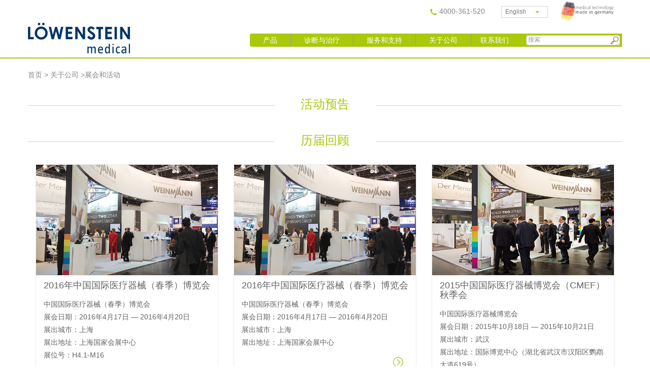

--- FILE ---
content_type: text/html; charset=utf-8
request_url: http://loewensteinmedical.cn/about_weinmann/weinmann_activities
body_size: 8977
content:

<!DOCTYPE html>
<html lang="zh-CN">
<head>
    <meta charset="utf-8">

    <!--强制360极速模式-->
    <meta name="renderer" content="webkit">
    <meta http-equiv="X-UA-Compatible" content="IE=edge,chrome=1">

    <meta name="viewport" content="width=device-width,minimum-scale=1.0,maximum-scale=1.0,initial-scale=1.0" />
    <title>展会和活动</title>
    <!--解决百度转码-->
    <meta http-equiv="Cache-Control" content="no-siteapp">
    <meta content="展会和活动" name="description">
    <meta content="展会和活动" name="keywords">
    <link href="/public/index/wp-content/themes/weinmann/bootstrap/css/bootstrap.min.css" rel="stylesheet">
    <link href="/public/index/wp-content/themes/weinmann/style.css" rel="stylesheet" />
    <!--网站变灰-->
    <!--
    <style>
    html {overflow-y:scroll;filter:progid:DXImageTransform.Microsoft.BasicImage(grayscale=1);-webkit-filter: grayscale(100%);}
    </style>
    -->
    <!--<link href="bootstrapmenu.css" rel="stylesheet">-->
    <!-- HTML5 Shim and Respond.js IE8 support of HTML5 elements and media queries -->
    <!-- WARNING: Respond.js doesn't work if you view the page via file:// -->
    <!--[if lt IE 9]>
    <script src="/public/index/wp-content/themes/weinmann/js/html5.js"></script>
    <script src="/public/index/wp-content/themes/weinmann/js/respond.min.js"></script>
    <![endif]-->
    <link rel='stylesheet' id='contact-form-7-css'  href='/public/index/wp-content/plugins/contact-form-7/includes/css/styles.css?ver=3.8.1' type='text/css' media='all' />
    <link rel='stylesheet' id='wpuf-css-css'  href='/public/index/wp-content/plugins/wp-user-frontend-pro/css/frontend-forms.css?ver=3.8.5' type='text/css' media='all' />
    <link rel='stylesheet' id='jquery-ui-css'  href='/public/index/wp-content/plugins/wp-user-frontend-pro/css/jquery-ui-1.9.1.custom.css?ver=3.8.5' type='text/css' media='all' />
    <script type='text/javascript' src='/public/index/wp-includes/js/jquery/jquery.js?ver=1.10.2'></script>
    <script type='text/javascript' src='/public/index/wp-includes/js/jquery/jquery-migrate.min.js?ver=1.2.1'></script>
    <script type='text/javascript'>
        /* <![CDATA[ */
        var wpuf_frontend = {"ajaxurl":"http:\/\/www.weinmann.cn\/wp-admin\/admin-ajax.php","error_message":"\u8bf7\u4fee\u6b63\u9519\u8bef\u4ee5\u7ee7\u7eed\u8fdb\u884c","nonce":"526969db67"};
        /* ]]> */
    </script>
    <script type='text/javascript' src='/public/index/wp-content/plugins/wp-user-frontend-pro/js/frontend-form.js?ver=3.8.5'></script>
    <script type='text/javascript' src='/public/index/wp-includes/js/jquery/ui/jquery.ui.core.min.js?ver=1.10.3'></script>
    <script type='text/javascript' src='/public/index/wp-includes/js/jquery/ui/jquery.ui.datepicker.min.js?ver=1.10.3'></script>
    <script type='text/javascript' src='/public/index/wp-includes/js/plupload/plupload.js?ver=1.5.7'></script>
    <script type='text/javascript' src='/public/index/wp-includes/js/plupload/plupload.html5.js?ver=1.5.7'></script>
    <script type='text/javascript' src='/public/index/wp-includes/js/plupload/plupload.flash.js?ver=1.5.7'></script>
    <script type='text/javascript' src='/public/index/wp-includes/js/plupload/plupload.silverlight.js?ver=1.5.7'></script>
    <script type='text/javascript' src='/public/index/wp-includes/js/plupload/plupload.html4.js?ver=1.5.7'></script>
    <script type='text/javascript'>
        /* <![CDATA[ */
        var pluploadL10n = {"queue_limit_exceeded":"\u60a8\u5411\u961f\u5217\u4e2d\u6dfb\u52a0\u7684\u6587\u4ef6\u8fc7\u591a\u3002","file_exceeds_size_limit":"%s\u8d85\u8fc7\u4e86\u7ad9\u70b9\u7684\u6700\u5927\u4e0a\u4f20\u9650\u5236\u3002","zero_byte_file":"\u6587\u4ef6\u4e3a\u7a7a\uff0c\u8bf7\u9009\u62e9\u5176\u5b83\u6587\u4ef6\u3002","invalid_filetype":"\u4e0d\u5141\u8bb8\u4e0a\u4f20\u8be5\u7c7b\u578b\u7684\u6587\u4ef6\uff0c\u8bf7\u9009\u62e9\u5176\u5b83\u6587\u4ef6\u3002","not_an_image":"\u8be5\u6587\u4ef6\u4e0d\u662f\u56fe\u50cf\uff0c\u8bf7\u4f7f\u7528\u5176\u5b83\u6587\u4ef6\u3002","image_memory_exceeded":"\u8fbe\u5230\u5185\u5b58\u9650\u5236\uff0c\u8bf7\u4f7f\u7528\u5c0f\u4e00\u4e9b\u7684\u6587\u4ef6\u3002","image_dimensions_exceeded":"\u8be5\u6587\u4ef6\u8d85\u8fc7\u4e86\u6700\u5927\u5927\u5c0f\uff0c\u8bf7\u4f7f\u7528\u5176\u5b83\u6587\u4ef6\u3002","default_error":"\u4e0a\u4f20\u65f6\u53d1\u751f\u4e86\u9519\u8bef\u3002\u8bf7\u7a0d\u540e\u518d\u8bd5\u3002","missing_upload_url":"\u914d\u7f6e\u6709\u8bef\u3002\u8bf7\u8054\u7cfb\u60a8\u7684\u670d\u52a1\u5668\u7ba1\u7406\u5458\u3002","upload_limit_exceeded":"\u60a8\u53ea\u80fd\u4e0a\u4f20\u4e00\u4e2a\u6587\u4ef6\u3002","http_error":"HTTP\u9519\u8bef\u3002","upload_failed":"\u4e0a\u4f20\u5931\u8d25\u3002","big_upload_failed":"\u8bf7\u5c1d\u8bd5\u4f7f\u7528%1$s\u6807\u51c6\u7684\u6d4f\u89c8\u5668\u4e0a\u4f20\u5de5\u5177%2$s\u6765\u4e0a\u4f20\u8fd9\u4e2a\u6587\u4ef6\u3002","big_upload_queued":"%s\u8d85\u51fa\u4e86\u60a8\u6d4f\u89c8\u5668\u5bf9\u9ad8\u7ea7\u591a\u6587\u4ef6\u4e0a\u4f20\u5de5\u5177\u6240\u505a\u7684\u5927\u5c0f\u9650\u5236\u3002","io_error":"IO\u9519\u8bef\u3002","security_error":"\u5b89\u5168\u9519\u8bef\u3002","file_cancelled":"\u6587\u4ef6\u5df2\u53d6\u6d88\u3002","upload_stopped":"\u4e0a\u4f20\u505c\u6b62\u3002","dismiss":"\u4e0d\u518d\u663e\u793a","crunching":"\u5904\u7406\u4e2d\u2026","deleted":"\u79fb\u52a8\u5230\u56de\u6536\u7ad9\u3002","error_uploading":"\u201c%s\u201d\u4e0a\u4f20\u5931\u8d25\u3002"};
        /* ]]> */
    </script>
    <script type='text/javascript' src='/public/index/wp-includes/js/plupload/handlers.min.js?ver=3.8.5'></script>
    <script type='text/javascript' src='/public/index/wp-content/plugins/wp-user-frontend-pro/js/jquery-ui-timepicker-addon.js?ver=3.8.5'></script>
    <script type='text/javascript'>
        /* <![CDATA[ */
        var wpuf_frontend_upload = {"confirmMsg":"\u4f60\u786e\u5b9a\uff1f","nonce":"526969db67","ajaxurl":"http:\/\/www.weinmann.cn\/wp-admin\/admin-ajax.php","plupload":{"url":"http:\/\/www.weinmann.cn\/wp-admin\/admin-ajax.php?nonce=10e6ce5907","flash_swf_url":"http:\/\/www.weinmann.cn\/wp-includes\/js\/plupload\/plupload.flash.swf","filters":[{"title":"\u5141\u8bb8\u7684\u6587\u4ef6","extensions":"*"}],"multipart":true,"urlstream_upload":true}};
        /* ]]> */
    </script>
    <script type='text/javascript' src='/public/index/wp-content/plugins/wp-user-frontend-pro/js/upload.js?ver=3.8.5'></script>
    <style type="text/css">.recentcomments a{display:inline !important;padding:0 !important;margin:0 !important;}</style>
    <style type="text/css" id="custom-background-css">
        body.custom-background { background-color: #f5f5f5; }
    </style>

</head>
<style>
    .i8logo{display:none;} .dhnav{max-width:1200px;margin:0 auto;} @media only screen and (min-width: 1024px){div.dhnav{margin-bottom:33px;}}
    @media only screen and (max-width: 767px) {
        body {
            padding-top: 50px;
        }
        .navbar-default .navbar-nav > li > a {
            height: 39px;
            line-height: 39px;
        }
        .navbar-nav .open .dropdown-menu {
            background-color: #a9c90a;
            transition-duration: 2s;
        }
        .navbar-nav .dropdown {
            position: relative;
            text-align:center;
            padding: 0;
            border-bottom:1px solid #c9d87a;
        }
        #menu-item-51{text-align:center;}}
    @media only screen and (min-width: 768px){body{padding-top:104px;} .linenav{height:131px;margin-top:-130px;}}
    @media only screen and (min-width: 1024px){body{padding-top:89px;} .linenav{height:131px;margin-top:-138px;} }
</style>
<!--[if lt IE 9]>
<style>div.navbar-header button{display:none;} .i8logo{display:inline-block;float:left;} div.hidden-xs{display:inline-block;} .i8rht{float:right;}</style>
<![endif]-->
<body style="margin:0 auto;">
<div class="mobile visible-xs visible-sm visible-md"><!--判断是否是手机模式--></div>

<div class="dhnav">
    <!--<nav class="navbar navbar-default navbar-fixed-top" role="navigation" style="text-align:center;text-align:center;position:fixed;top:0;width:1200px;z-index:9999999;">-->
    <nav class="navbar navbar-default navbar-fixed-top" role="navigation" style="text-align:center;max-width:1170px;margin:0 auto;width:100%;">
        <div class="navbar-header">
            <button type="button" class="navbar-toggle" data-toggle="collapse"  data-target="#navbar-collapse">
                <span class="sr-only">切换导航</span>
                <span class="icon-bar"></span>
                <span class="icon-bar"></span>
                <span class="icon-bar"></span>
            </button>
            <a class="i8logo" href="/"><div style="background:url(/public/index/wp-content/themes/weinmann/images/logo.jpg) no-repeat;height: 69px; width: 232px; margin-top: 29px; float:left;"></div></a><!--导航左侧logo ie8-->
            <a class="navbar-brand logo" href="/"><div class="visible-lg-block visible-md-block" style="background:url(/public/index/wp-content/themes/weinmann/images/logo.jpg) no-repeat;height: 67px; width: 232px; margin-top: 45px; "></div><div class="visible-sm-block visible-xs-block" style="background:url(/public/index/wp-content/themes/weinmann/images/logo-xs.jpg) no-repeat;height: 44px; width: 150px;margin-left:10px;"></div></a><!--导航左侧logo-->
        </div>
        <!--导航之上-->
        <div class="hidden-xs i8rht" style="text-align:right;margin-right:16px;">
            <!--<span style="color:#a9c90a;margin-right:20px;"><a href="/member-service/login" style="color:#a9c90a;">登录</a> | <a href="/member-service/reg" style="color:#a9c90a;">注册</a></span>-->
            <span style="color:#858585;"><img style="margin-right:5px;" src="/public/index/wp-content/themes/weinmann/images/tel.png"/>4000-361-520</span>
            <ul style="display:inline-block;margin-right:20px;margin-left:-12px;">
                <li class="curLang">English<span class="caret" style="margin-left:18px;border-top:4px solid #a9c90a;"></span>
                    <ul class="level-2" style="">
                        <li><a href="https://en.hul.de/" target="_blank">English</a></li>
                        <li><a href="https://loewensteinmedical.de/" target="_blank">German</a></li>
                        <li><a href="https://es.hul.de/" target="_blank">Spanish</a></li>
                        <li><a href="https://loewensteinmedical.fr/" target="_blank">French</a></li>
                        <li><a href="https://loewensteinmedical.ch/" target="_blank">Switzerland</a></li>
                    </ul>
                </li>
            </ul>
            <a href="/index/made_in_germany"><img style="margin-right:-15px;" src="/public/index/wp-content/themes/weinmann/images/made_in_germany.gif" /></a>
        </div>

        <div class="collapse navbar-collapse" id="navbar-collapse">
            <ul class="nav navbar-nav pc_head_nav" style="padding-left:0px;">
                                    <li id="menu-item-2" class="menu-item-type-post_type menu-item-object-page dropdown" data-dropdown="dropdown">
                        <a href="/chanpin" class="navbar-btn dropdown-toggle" data-toggle="dropdown">产品</a>
                        <ul class="dropdown-menu submenu-0" >
                            <li id="menu-item-2" class="menu-item-type-post_type menu-item-object-page xs_menu"
                                style=" display:none;">
                                <a href="/chanpin">产品</a>
                            </li>
                                                            <li id="menu-item-6" class="menu-item-type-post_type menu-item-object-page"
                                style="">
                                    <a href="/chanpin/sleep_diagnostics">睡眠诊断</a></li>
                                                                <li id="menu-item-7" class="menu-item-type-post_type menu-item-object-page"
                                style="">
                                    <a href="/chanpin/sleep_therapy">睡眠治疗</a></li>
                                                                <li id="menu-item-8" class="menu-item-type-post_type menu-item-object-page"
                                style="">
                                    <a href="/chanpin/respiratory_therapy">通气治疗</a></li>
                                                                <li id="menu-item-13" class="menu-item-type-post_type menu-item-object-page"
                                style="">
                                    <a href="/chanpin/patient_interface">患者面罩</a></li>
                                                        </ul>
                    </li>
                                    <li id="menu-item-3" class="menu-item-type-post_type menu-item-object-page dropdown" data-dropdown="dropdown">
                        <a href="/diagnosis_and_treatment" class="navbar-btn dropdown-toggle" data-toggle="dropdown">诊断与治疗 </a>
                        <ul class="dropdown-menu submenu-0" >
                            <li id="menu-item-3" class="menu-item-type-post_type menu-item-object-page xs_menu"
                                style=" display:none;">
                                <a href="/diagnosis_and_treatment">诊断与治疗 </a>
                            </li>
                                                            <li id="menu-item-14" class="menu-item-type-post_type menu-item-object-page"
                                style="">
                                    <a href="/diagnosis_and_treatment/shuimianzhiliao">睡眠呼吸暂停</a></li>
                                                                <li id="menu-item-25" class="menu-item-type-post_type menu-item-object-page"
                                style="">
                                    <a href="/diagnosis_and_treatment/huxizhiliao">慢阻肺</a></li>
                                                                <li id="menu-item-26" class="menu-item-type-post_type menu-item-object-page"
                                style="">
                                    <a href="/diagnosis_and_treatment/clinical_research">临床研究</a></li>
                                                                <li id="menu-item-27" class="menu-item-type-post_type menu-item-object-page"
                                style="">
                                    <a href="/diagnosis_and_treatment/story_share/">用户故事</a></li>
                                                        </ul>
                    </li>
                                    <li id="menu-item-4" class="menu-item-type-post_type menu-item-object-page dropdown" data-dropdown="dropdown">
                        <a href="/service" class="navbar-btn dropdown-toggle" data-toggle="dropdown">服务和支持</a>
                        <ul class="dropdown-menu submenu-0" >
                            <li id="menu-item-4" class="menu-item-type-post_type menu-item-object-page xs_menu"
                                style=" display:none;">
                                <a href="/service">服务和支持</a>
                            </li>
                                                            <li id="menu-item-9" class="menu-item-type-post_type menu-item-object-page"
                                style="">
                                    <a href="/service/how_to_buy">如何购买</a></li>
                                                                <li id="menu-item-10" class="menu-item-type-post_type menu-item-object-page"
                                style="">
                                    <a href="/service/resource_sharing/">资源分享</a></li>
                                                                <li id="menu-item-28" class="menu-item-type-post_type menu-item-object-page"
                                style="">
                                    <a href="/service/question">FAQ</a></li>
                                                        </ul>
                    </li>
                                    <li id="menu-item-5" class="menu-item-type-post_type menu-item-object-page dropdown" data-dropdown="dropdown">
                        <a href="/about_weinmann" class="navbar-btn dropdown-toggle" data-toggle="dropdown">关于公司</a>
                        <ul class="dropdown-menu submenu-0" >
                            <li id="menu-item-5" class="menu-item-type-post_type menu-item-object-page xs_menu"
                                style=" display:none;">
                                <a href="/about_weinmann">关于公司</a>
                            </li>
                                                            <li id="menu-item-11" class="menu-item-type-post_type menu-item-object-page"
                                style="">
                                    <a href="/about_weinmann/brand_introduction">德国品质</a></li>
                                                                <li id="menu-item-12" class="menu-item-type-post_type menu-item-object-page"
                                style="">
                                    <a href="/about_weinmann/brand_story">关于律维施泰因</a></li>
                                                                <li id="menu-item-29" class="menu-item-type-post_type menu-item-object-page"
                                style="background-color: #bfdf20">
                                    <a href="/about_weinmann/weinmann_activities">展会和活动</a></li>
                                                                <li id="menu-item-30" class="menu-item-type-post_type menu-item-object-page"
                                style="">
                                    <a href="/about_weinmann/weinmann_news">最新资讯</a></li>
                                                        </ul>
                    </li>
                                    <li id="menu-item-51" class="menu-item-type-post_type menu-item-object-page">
                        <a href="/contact_us">联系我们</a></li>
                
<!--                <li id="menu-item-29" class="menu-item-type-post_type menu-item-object-page dropdown" data-dropdown="dropdown"><a href="/public/index/chanpin/" class="navbar-btn dropdown-toggle" data-toggle="dropdown">产品</a>-->
<!--                    <ul class="dropdown-menu submenu-0" >-->
<!--                        <li id="menu-item-30" class="menu-item-type-post_type menu-item-object-page"><a href="/public/index/chanpin/sleep_diagnostics/">睡眠诊断</a></li>-->
<!--                        <li id="menu-item-31" class="menu-item-type-post_type menu-item-object-page"><a href="/public/index/chanpin/sleep_therapy/">睡眠治疗</a></li>-->
<!--                        <li id="menu-item-32" class="menu-item-type-post_type menu-item-object-page"><a href="/public/index/chanpin/respiratory_therapy/">通气治疗</a></li>-->
<!--                        <li id="menu-item-33" class="menu-item-type-post_type menu-item-object-page"><a href="/public/index/chanpin/patient_interface/">患者面罩</a></li>-->
<!--                    </ul>-->
<!--                </li>-->
<!--                <li id="menu-item-51" class="menu-item-type-post_type menu-item-object-page"><a href="/public/index/contact_us/">联系我们</a></li>-->
                <div class="wmsearch">
                    <form class="navbar-form navbar-left" role="search" method="get" id="searchform" action="/index/search">
                        <div class="form-group" style="position:relative;">
                            <input name="keyword"  type="text" class="form-control searchipt" style="font-size:12px;padding:1px 3px;height:20px; line-height:1;color:#999;" value='搜索' onfocus="javascript:if(this.value=='搜索'){this.value=''}" onblur="if (this.value ==''){this.value='搜索'}">
                            <img class="zoom" src="/public/index/wp-content/themes/weinmann/images/zoom.jpg" style="position:absolute;right:2px;top:19%;cursor:pointer;"/>
                        </div>
                    </form>
                </div>
            </ul>
        </div>
    </nav>
</div>
<!--<div style="width: 100%; line-height: 0; border-bottom: 2px solid #a9c90a; position: fixed; background-color: #fff; z-index: 99999; margin-top: -175px; height: 131px;"></div>-->
<div class="linenav" id="linenav" style="width:100%;border-bottom:2px solid #a9c90a;position: fixed; background-color: #fff; z-index: 999;"></div>
<script type="text/javascript">
    jQuery(".submenu-0 li:first-child").addClass("firstli"); jQuery(".submenu-0 li:last-child").addClass("lastli");
    jQuery(".zoom").click(function(){
        if(jQuery('.searchipt').val()=='搜索'||jQuery('.searchipt').val()==''){
        }else{
            jQuery("#searchform").submit();
        }
    });

    function toTop(){
        let l = document.documentElement.scrollTop;
        let s = l / 600 * 25;  //路程/时间=s *25每隔25ms秒 动的路程
        let st = setInterval(function () {
            l -= s;
            if (l <= 0) {
                l = 0; //当l<=0时，设置l=0
                clearInterval(st);
            }
            document.documentElement.scrollTop = l;
        }, 25)
    }

    var window_w=jQuery(window).width();
    if (window_w<=768){
        jQuery(".xs_menu").css('display','block');
    }
</script>
<!--导航结束-->
<STYLE>
    .mw100 img{max-width:100%;transform:none;transition:all 1s ease 0s;-webkit-transition:all 1s ease 0s;}
    .content a{text-decoration:underline;}.container a:hover{color:#fff;} .container .pos{text-align:left;padding-top:2px;padding-left:28px;background:url(http://www.weinmann.cn/wp-content/themes/weinmann/images/pos.png) no-repeat 108px center #c4da56;} .mianbaoxue a{color:#858585;text-decoration:none;} .mianbaoxue a:hover{color:#858585;text-decoration:underline;} .subtitle{margin-left:16px;} p{margin:15px 0;line-height:1.8;}
    .pphdtt a{color:#fff;text-decoration:none;} .pphdtt .pic{padding:0;} .downhuizhi a{color:#fff;text-decoration:none;}
    #container{width:100% !important;}
    #container p{color:#646464;word-break:break-all;}

    .mrow{margin-right:15px;}
    @media only screen and (min-width: 768px){.ycont, .ycontr{position:absolute;} .ycontr{padding:0;right:16%;text-align:right;} .henshu li{float:left;} .henshu{margin-top:-19px;margin-left:19px;} h4{font-size:16px;}}
    @media only screen and (min-width: 1024px){.wzixun{margin-top:3%;} h4{font-size:18px;}}
    @media only screen and (max-width: 767px){.subtitle{margin-left:0;} .henshu li{margin-left:-50px;} h4{font-size:15px;} #container p{font-size:12px;}}
    @media only screen and (max-width: 500px){.mrow{margin-right:-15px;}}
</STYLE>

<script src="/public/index/wp-content/themes/weinmann/js/jquery.masonry.min.js" type="text/javascript"></script>
<script src="/public/index/wp-content/themes/weinmann/js/imagesloaded.pkgd.min.js" type="text/javascript"></script>
<div class="container content" style="margin-bottom:30px;padding:0;">
    <div class="row">
        <div class="col-xs-12 mianbaoxue hidden-xs"><a href="/">首页</a> &gt;
            <a href="/about_weinmann">关于公司</a> &gt;展会和活动        </div>
    </div>

    <div class="col-xs-12">
        <div class="row">
        <div style="width:100%;height:0;line-height:0;border-bottom:1px solid #d2d2d2;position:relative;margin-top:50px;"></div>
        <div class="col-sm-4 col-sm-offset-4 col-xs-12" style="position:absolute;font-size:24px;color:#a9c90a;margin-top:-20px;">
            <div style="width:200px;margin:0 auto;background-color:#fff;text-align:center;">活动预告</div>
        </div>
        </div>
        <div style="height:20px;width:100%;"></div>

                </div>

    <div class="col-xs-12">
        <div class="row">
            <div style="width:100%;height:0;line-height:0;border-bottom:1px solid #d2d2d2;position:relative;margin-top:50px;"></div>
            <div class="col-sm-4 col-sm-offset-4 col-xs-12" style="font-size:24px;color:#a9c90a;margin-top:-20px;">
                <div style="width:200px;margin:0 auto;background-color:#fff;text-align:center;">历届回顾</div>
            </div>
        </div>
    </div>

    <div id="container" class="col-xs-12 masonry" style="margin-top:30px;padding:0;overflow:hidden;">
        <div class="row">
                        <a href="/about_weinmann/active?id=9" style="display:block;">
                <div class="col-xs-12 col-sm-6 col-md-4 mw100 item" style="margin-bottom:3%;">
                    <div style="overflow:hidden;width:100%;border:1px solid #eaeaea;"><img src="/public/upload/image/20200211\117583a01c0e0b4dd3e7b08c84b11fd4.jpg" /></div>
                    <div class="col-xs-12" style="background-color:#fff;border:1px solid #eaeaea;border-top:0;">
                        <h4 style="text-align:left;color:#646464;">2016年中国国际医疗器械（春季）博览会</h4>
                        <p>
                            中国国际医疗器械（春季）博览会<br />展会日期：2016年4月17日 — 2016年4月20日<br />展出城市：上海<br />展出地址：上海国家会展中心<br />展位号：H4.1-M16                        </p>
                        <div style="text-align:right;margin-bottom:8%;margin-right:10px;">
                            <img style="width:20px;height:20px;" src="/public/index/wp-content/themes/weinmann/images/yuanarrow2.png" />
                        </div>
                    </div>
                </div>
            </a>
                        <a href="/about_weinmann/active?id=8" style="display:block;">
                <div class="col-xs-12 col-sm-6 col-md-4 mw100 item" style="margin-bottom:3%;">
                    <div style="overflow:hidden;width:100%;border:1px solid #eaeaea;"><img src="/public/upload/image/20200225/0df7874d84fb32ed17cd2e9480e286fb.jpg" /></div>
                    <div class="col-xs-12" style="background-color:#fff;border:1px solid #eaeaea;border-top:0;">
                        <h4 style="text-align:left;color:#646464;">2016年中国国际医疗器械（春季）博览会</h4>
                        <p>
                            中国国际医疗器械（春季）博览会<br />展会日期：2016年4月17日 — 2016年4月20日<br />展出城市：上海<br />展出地址：上海国家会展中心<br />                        </p>
                        <div style="text-align:right;margin-bottom:8%;margin-right:10px;">
                            <img style="width:20px;height:20px;" src="/public/index/wp-content/themes/weinmann/images/yuanarrow2.png" />
                        </div>
                    </div>
                </div>
            </a>
                        <a href="/about_weinmann/active?id=7" style="display:block;">
                <div class="col-xs-12 col-sm-6 col-md-4 mw100 item" style="margin-bottom:3%;">
                    <div style="overflow:hidden;width:100%;border:1px solid #eaeaea;"><img src="/public/upload/image/20200217/5a6d82a4b34aae2d8f83fe8a633b2fc3.jpg" /></div>
                    <div class="col-xs-12" style="background-color:#fff;border:1px solid #eaeaea;border-top:0;">
                        <h4 style="text-align:left;color:#646464;">2015中国国际医疗器械博览会（CMEF）秋季会</h4>
                        <p>
                            中国国际医疗器械博览会<br />展会日期：2015年10月18日 — 2015年10月21日<br />展出城市：武汉<br />展出地址：国际博览中心（湖北省武汉市汉阳区鹦鹉大道619号）<br />展位号：德国展团 B3-C01                        </p>
                        <div style="text-align:right;margin-bottom:8%;margin-right:10px;">
                            <img style="width:20px;height:20px;" src="/public/index/wp-content/themes/weinmann/images/yuanarrow2.png" />
                        </div>
                    </div>
                </div>
            </a>
                        <a href="/about_weinmann/active?id=6" style="display:block;">
                <div class="col-xs-12 col-sm-6 col-md-4 mw100 item" style="margin-bottom:3%;">
                    <div style="overflow:hidden;width:100%;border:1px solid #eaeaea;"><img src="/public/upload/image/20200217/f9c1433a1c005e94c1c2d74ebc2512c0.jpg" /></div>
                    <div class="col-xs-12" style="background-color:#fff;border:1px solid #eaeaea;border-top:0;">
                        <h4 style="text-align:left;color:#646464;">2015中国医师协会第六届睡眠医学学术年会</h4>
                        <p>
                            中国医师协会睡眠医学学术年会<br />展会日期：2015年07月09日 — 2015年07月11日<br />展出城市：青岛<br />展出地址：青岛市黄海饭店<br />                        </p>
                        <div style="text-align:right;margin-bottom:8%;margin-right:10px;">
                            <img style="width:20px;height:20px;" src="/public/index/wp-content/themes/weinmann/images/yuanarrow2.png" />
                        </div>
                    </div>
                </div>
            </a>
                        <a href="/about_weinmann/active?id=5" style="display:block;">
                <div class="col-xs-12 col-sm-6 col-md-4 mw100 item" style="margin-bottom:3%;">
                    <div style="overflow:hidden;width:100%;border:1px solid #eaeaea;"><img src="/public/upload/image/20200217/74b6f828bea43fcd2becb4f1539dc34a.jpg" /></div>
                    <div class="col-xs-12" style="background-color:#fff;border:1px solid #eaeaea;border-top:0;">
                        <h4 style="text-align:left;color:#646464;">2015中国国际医疗器械博览会（CMEF）春季会</h4>
                        <p>
                            中国国际医疗器械博览会<br />展会日期：2015年05月15日 — 2015年05月18日<br />展出城市：上海<br />展出地址：国家会展中心（上海）<br />展位号：H6.2-Y01                        </p>
                        <div style="text-align:right;margin-bottom:8%;margin-right:10px;">
                            <img style="width:20px;height:20px;" src="/public/index/wp-content/themes/weinmann/images/yuanarrow2.png" />
                        </div>
                    </div>
                </div>
            </a>
                        <a href="/about_weinmann/active?id=4" style="display:block;">
                <div class="col-xs-12 col-sm-6 col-md-4 mw100 item" style="margin-bottom:3%;">
                    <div style="overflow:hidden;width:100%;border:1px solid #eaeaea;"><img src="/public/upload/image/20200217/d34fc6f0c4413b340a29e0f4272a8cb3.jpg" /></div>
                    <div class="col-xs-12" style="background-color:#fff;border:1px solid #eaeaea;border-top:0;">
                        <h4 style="text-align:left;color:#646464;">2014中国国际医疗器械博览会（CMEF）秋季会</h4>
                        <p>
                            中国国际医疗器械博览会<br />展会日期：2014年10月23日 — 2014年10月26日<br />展出城市：重庆<br />展出地址：重庆国际博览中心（重庆市渝北区悦来大道66号）<br />                        </p>
                        <div style="text-align:right;margin-bottom:8%;margin-right:10px;">
                            <img style="width:20px;height:20px;" src="/public/index/wp-content/themes/weinmann/images/yuanarrow2.png" />
                        </div>
                    </div>
                </div>
            </a>
                        <a href="/about_weinmann/active?id=2" style="display:block;">
                <div class="col-xs-12 col-sm-6 col-md-4 mw100 item" style="margin-bottom:3%;">
                    <div style="overflow:hidden;width:100%;border:1px solid #eaeaea;"><img src="/public/upload/image/20200214/321fda0cdb3d0a38d316a1e1870df190.jpg" /></div>
                    <div class="col-xs-12" style="background-color:#fff;border:1px solid #eaeaea;border-top:0;">
                        <h4 style="text-align:left;color:#646464;">2014中华医学会呼吸病学年会（第十五次全国呼吸病学学术会议）</h4>
                        <p>
                            中华医学会呼吸病学年会<br />展会日期：2014年9月19日 — 2014年9月21日<br />展出城市：郑州<br />展出地址：郑州国际会展中心（郑东新区CBD中央商务区中心）<br />                        </p>
                        <div style="text-align:right;margin-bottom:8%;margin-right:10px;">
                            <img style="width:20px;height:20px;" src="/public/index/wp-content/themes/weinmann/images/yuanarrow2.png" />
                        </div>
                    </div>
                </div>
            </a>
                        <a href="/about_weinmann/active?id=1" style="display:block;">
                <div class="col-xs-12 col-sm-6 col-md-4 mw100 item" style="margin-bottom:3%;">
                    <div style="overflow:hidden;width:100%;border:1px solid #eaeaea;"><img src="/public/upload/image/20200211\d909fe92a2281f2d4eb82c570e2981d7.jpg" /></div>
                    <div class="col-xs-12" style="background-color:#fff;border:1px solid #eaeaea;border-top:0;">
                        <h4 style="text-align:left;color:#646464;">2014中国国际医疗器械博览会（CMEF）春季会</h4>
                        <p>
                            中国国际医疗器械博览会（CMEF）<br />展会日期：2014年4月17日-20日<br />展出地址：深圳会展中心<br />                        </p>
                        <div style="text-align:right;margin-bottom:8%;margin-right:10px;">
                            <img style="width:20px;height:20px;" src="/public/index/wp-content/themes/weinmann/images/yuanarrow2.png" />
                        </div>
                    </div>
                </div>
            </a>
                    </div>
    </div>
    </div>

<script type="text/javascript">
    jQuery('.masonry a').hover(
        function(){jQuery(this).find('img').css("transform","scale(1.2)");},
        function(){jQuery(this).find('img').css("transform","none");}
    );
    function pubuliu(){
        var $contain=jQuery('#container');
        $contain.imagesLoaded(function(){
            $contain.masonry({
                //columnWidth : gridsize,
                itemSelector : '.item',
                isFitWidth: true
            });
        });
    }
    jQuery(function(){
        //var gridsize=jQuery(".item").width();console.log(gridsize);
        pubuliu();
    });

</script>
<!--页脚-->
<footer style="border-top:1px solid #a9c90a;">
    <div class="footup" style="width:100%;background-color:#dddedf;padding-bottom:15px;">
        <div class="container" style="max-width:1200px;">
            <div class="row">
                <div class="col-sm-3 hidden-xs" style="margin-top:75px;"><img style="width:100%;" src="/public/index/wp-content/themes/weinmann/images/logo-btm.png"></div>
                <div class="col-sm-6 bottom-menu hidden-xs" style="margin-top:45px;">
                    <ul class="btmenu-ul">
                                                <li class="menu-item menu-item-type-post_type menu-item-object-page menu-item-has-children menu-item-29"><a href="/chanpin">产品</a>
                            <ul class="sub-menu">
                                                                <li class="menu-item menu-item-type-post_type menu-item-object-page menu-item-30"><a href="/chanpin/sleep_diagnostics">睡眠诊断</a></li>
                                                                <li class="menu-item menu-item-type-post_type menu-item-object-page menu-item-30"><a href="/chanpin/sleep_therapy">睡眠治疗</a></li>
                                                                <li class="menu-item menu-item-type-post_type menu-item-object-page menu-item-30"><a href="/chanpin/respiratory_therapy">通气治疗</a></li>
                                                                <li class="menu-item menu-item-type-post_type menu-item-object-page menu-item-30"><a href="/chanpin/patient_interface">患者面罩</a></li>
                                                            </ul>
                        </li>
                                                <li class="menu-item menu-item-type-post_type menu-item-object-page menu-item-has-children menu-item-29"><a href="/diagnosis_and_treatment">诊断与治疗 </a>
                            <ul class="sub-menu">
                                                                <li class="menu-item menu-item-type-post_type menu-item-object-page menu-item-30"><a href="/diagnosis_and_treatment/shuimianzhiliao">睡眠呼吸暂停</a></li>
                                                                <li class="menu-item menu-item-type-post_type menu-item-object-page menu-item-30"><a href="/diagnosis_and_treatment/huxizhiliao">慢阻肺</a></li>
                                                                <li class="menu-item menu-item-type-post_type menu-item-object-page menu-item-30"><a href="/diagnosis_and_treatment/clinical_research">临床研究</a></li>
                                                                <li class="menu-item menu-item-type-post_type menu-item-object-page menu-item-30"><a href="/diagnosis_and_treatment/story_share/">用户故事</a></li>
                                                            </ul>
                        </li>
                                                <li class="menu-item menu-item-type-post_type menu-item-object-page menu-item-has-children menu-item-29"><a href="/service">服务和支持</a>
                            <ul class="sub-menu">
                                                                <li class="menu-item menu-item-type-post_type menu-item-object-page menu-item-30"><a href="/service/how_to_buy">如何购买</a></li>
                                                                <li class="menu-item menu-item-type-post_type menu-item-object-page menu-item-30"><a href="/service/resource_sharing/">资源分享</a></li>
                                                                <li class="menu-item menu-item-type-post_type menu-item-object-page menu-item-30"><a href="/service/question">FAQ</a></li>
                                                            </ul>
                        </li>
                                                <li class="menu-item menu-item-type-post_type menu-item-object-page menu-item-has-children menu-item-29"><a href="/about_weinmann">关于公司</a>
                            <ul class="sub-menu">
                                                                <li class="menu-item menu-item-type-post_type menu-item-object-page menu-item-30"><a href="/about_weinmann/brand_introduction">德国品质</a></li>
                                                                <li class="menu-item menu-item-type-post_type menu-item-object-page menu-item-30"><a href="/about_weinmann/brand_story">关于律维施泰因</a></li>
                                                                <li class="menu-item menu-item-type-post_type menu-item-object-page menu-item-30"><a href="/about_weinmann/weinmann_activities">展会和活动</a></li>
                                                                <li class="menu-item menu-item-type-post_type menu-item-object-page menu-item-30"><a href="/about_weinmann/weinmann_news">最新资讯</a></li>
                                                            </ul>
                        </li>
                                                <li class="menu-item menu-item-type-post_type menu-item-object-page menu-item-has-children menu-item-29"><a href="/contact_us">联系我们</a>
                            <ul class="sub-menu">
                                                            </ul>
                        </li>
                                            </ul>

                </div>

                <div class="col-sm-3 followuswrap">
                    <div style="color:#656666;font-weight:bold;margin-bottom:20px;margin-top:13px;">关注我们</div>
                    <!--<div class="followus"><a href="#">万曼（中国）官方微信</a></div>-->
                    <div style="position:relative;"><img src="/public/index/wp-content/themes/weinmann/images/weixin.jpg" /><span style="position:absolute; bottom:0px; color:#757575;">扫一扫关注<br />官方微信</span></div><br />
                    <div class="followus"><a href="http://i.youku.com/u/UMzExMzAxNzIw" target="_blank">优酷视频</a></div>
                </div>
            </div>
        </div>
    </div>
    <div class="container" style="background-color:#fff;margin-top:20px;">
        <div class="row" >
            <div class="col-sm-9" style="font-size:12px;color:#656666;">
                <div>
                    <span  style="margin-right:8%;">© 2011 Löwenstein Medical. All rights reserved.
                        <br><br>
                        互联网药品信息服务资格证书（沪）-非经营性-2020-0090&nbsp;
                        <a target="_blank" href="http://www.beian.miit.gov.cn/" style="color:#666;">
                            沪ICP备20012937号-1                        </a>
                        &nbsp;&nbsp;
                        <a target="_blank" href="http://www.beian.miit.gov.cn/" style="color:#666;">
                            <!--<img src="/public/index/wp-content/themes/weinmann/images/gaba.png" />-->
                            沪ICP备20012937号-2
                        </a>
                    </span>
                    <a href="https://www.manro.com.cn/" target="_blank" style="color:#656666;">Powered by MANRO</a>
                </div>
                <div class="hidden-xs" style="overflow:hidden;">
                    <div style="margin-top:20px;margin-left:-2px;">
                        <a href="#" style="width:40px;border-left:1px solid #a0a0a0;padding:0 10px;color:#656666;">站点地图</a>
                        <a href="#" style="width:40px;border-left:1px solid #a0a0a0;padding:0 10px;color:#656666;">使用条款</a>
                        <a href="/privacy" style="width:40px;border-left:1px solid #a0a0a0;padding:0 10px;color:#656666;">隐私保密声明</a>
                    </div>
                </div>
            </div>
            <style>
                .footshare .bds_tsina{background: url(/public/index/wp-content/themes/weinmann/images/share.png) no-repeat scroll 0 -2px; float: left; opacity: 0.6;filter: alpha(opacity=60);width:30px;height:30px;}
                .footshare .bds_tqq{background: url(/public/index/wp-content/themes/weinmann/images/share.png) no-repeat scroll 0 -34px; float: left; opacity: 0.6;filter: alpha(opacity=60);width:30px;height:30px;}
                .footshare .bds_renren{background: url(/public/index/wp-content/themes/weinmann/images/share.png) no-repeat scroll 0 -97px; float: left; opacity: 0.6;filter: alpha(opacity=60);width:30px;height:30px;}
                .footshare .bds_tsohu{background: url(/public/index/wp-content/themes/weinmann/images/share.png) no-repeat scroll 0 -65px; float: left; opacity: 0.6;filter: alpha(opacity=60);width:30px;height:30px;}
                .footshare .bds_kaixin001{background: url(/public/index/wp-content/themes/weinmann/images/share.png) no-repeat scroll 0 -128px; float: left; opacity: 0.6;filter: alpha(opacity=60); width:30px;  height:30px;}
                .footshare .bds_weixin{background: url(/public/index/wp-content/themes/weinmann/images/share.png) no-repeat scroll 0 -160px; float: left; opacity: 0.6;filter: alpha(opacity=60); width:30px;  height:30px;}
            </style>
            <div class="col-sm-3 footshare hidden-xs">
                <span style="font-size:12px;padding-top:12px;">分享给朋友：</span>
                <div class="bdsharebuttonbox bdshare-button-style0-24" >

                    <a href="/about_weinmann/weinmann_activities" class="bds_tsina" data-cmd="tsina" title="分享到新浪微博"></a>
                    <a href="/about_weinmann/weinmann_activities" class="bds_tqq hidden-sm" data-cmd="tqq" title="分享到腾讯微博"></a>
                    <a href="/about_weinmann/weinmann_activities" class="bds_renren" data-cmd="renren" title="分享到人人网"></a>
                    <a href="/about_weinmann/weinmann_activities" class="bds_tsohu" data-cmd="tsohu" title="分享到搜狐微博"></a>
                    <!--<a href="#" class="bds_kaixin001" data-cmd="kaixin001" title="分享到开心网"></a>-->
                    <a href="/about_weinmann/weinmann_activities" class="bds_weixin" data-cmd="weixin" title="分享到微信"></a>
                </div>

                <script>
                    window._bd_share_config={"common":{"bdSnsKey":{},"bdText":"","bdMini":"2","bdMiniList":false,"bdPic":"","bdStyle":"0","bdSize":"24"},"share":{}};with(document)0[(getElementsByTagName('head')[0]||body).appendChild(createElement('script')).src='http://bdimg.share.baidu.com/static/api/js/share.js?v=89860593.js?cdnversion='+~(-new Date()/36e5)];
                </script>
            </div>

        </div>
    </div>

</footer>
<style>
    #cnzz_stat_icon_1254108851{display:none;}
</style>
</body>
</html>
<script src="/public/index/wp-content/themes/weinmann/bootstrap/js/bootstrap.min.js"></script>

<script type="text/javascript">
    //var wd=jQuery("ul.nav").width();console.log(wd);
    function change_menu(){
        var dtd=jQuery(".navbar-nav li >a");
        dtd.each(function(){
            if(typeof(jQuery(this).attr("data-toggle"))!="undefined"){
                jQuery(this).attr("data-toggle","");
            }
        });
        if(jQuery(".mobile").css("display")=="none"){

        }else{
            var dtdm=jQuery(".navbar-nav >li >a");
            dtdm.each(function(){
                if(jQuery(this).html()!="联系我们"){
                    jQuery(this).attr("data-toggle","dropdown");}
            });
        }
    }
    change_menu();


    jQuery(window).resize(function(){
        change_menu();
        //change_slide();
    });

    /*jQuery("#menu-item-116 a, #menu-item-171 a, #menu-item-182 a, #menu-item-276 a, #menu-item-277 a, #menu-item-313 a, #menu-item-314 a,#menu-item-315 a").click(function(){
        this.target="_blank";
    });*/
</script>

--- FILE ---
content_type: text/css
request_url: http://loewensteinmedical.cn/public/index/wp-content/themes/weinmann/style.css
body_size: 1576
content:
/*
Theme Name: weinmann
Theme URI: http://www.weinmann.cn
Author: chuzheng
Author URI: http://www.chuzheng.com/
Description: A business theme build in 201412
Version: 1.0
License: Business
Tags: green, gray, weinmann, white

*/
@charset "utf-8";
/* CSS Document */
html, body{font-family:"Microsoft YaHei", "微软雅黑", font-size:14px;} 
ul, li{list-style:none;}
div.wpcf7-mail-sent-ok{border:0;color:#fff;}
.mobile{display:none;height:0;width:100%;}
.cf{color:#FFF;}
/*导航*/
.navbar-default {background-color: #fff;  border-color: #fff;}
.curLang{cursor:pointer;position:relative;background-color:#fff;padding:2px 16px 2px 7px;font-size:12px;width:92px;text-align:left;color:#787878;border:1px solid #d6d6d6;}
.curLang > .level-2{display:none;position:absolute;z-index:9000;overflow:hidden;margin-left:-8px;padding-left:8px;width:92px;background-color:#fff;padding-bottom:5px;color:#787878;border:1px solid #d6d6d6;border-top:0;} 
.level-2 li{text-align:left;padding-top:3px;} .level-2 a{color:#787878;font-size:12px;}
.curLang:hover ul{display:block;}
.logo{padding:0;}
.pc_head_nav{background-color:#a9c90a;margin-top:0;}/*#90b000*/
 .pc_head_nav li.dropdown:first-child{border-left:0;} ul.submenu-0 > .firstli{overflow:hidden;} ul.submenu-0 > .lastli{overflow:hidden;} 
.navbar-default .navbar-nav > li > a{color:#fff;}
.navbar-default .navbar-nav .open .dropdown-menu > li > a {color:#fff;} 
.navbar-nav > li > a {padding-top:0;padding-bottom:0;margin:3px;}
.navbar-default .navbar-nav > li > a:hover, .navbar-default .navbar-nav > li > a:focus{color:#fff;}
.navbar-default .navbar-nav > .open > a:hover {background-color: #bfdf20;color:#fff;}
.navbar-default .navbar-nav > .open > a, .navbar-default .navbar-nav > .open > a:hover, .navbar-default .navbar-nav > .open > a:focus {background-color: #bfdf20;color:#fff;}  .navbar-default .navbar-nav > .open{background-color:#bfdf20;}
.navbar-nav .dropdown{position:relative;text-align:left;} 
.dropdown-menu > li >a{color:#fff;}
.dropdown-menu {background-color:#a9c90a;padding:0;box-shadow:none;} 
.dropdown-menu > li >a:hover{background-color:#bfdf20;color:#fff;} 
.dropdown {padding:0 8px;}
.navbar-form {margin:0;} 
ul.submenu-0{position:absolute;padding-bottom:15px;}
ul.submenu-0>li{background-color:#a9c90a;}
@media only screen and (min-width: 768px){body{padding-top:15px;} .wmsearch{display:inline-block;margin-right:-10px;margin-top:1px;margin-bottom:-2px;width:213px;} .navbar-form .form-control {width:185px;} ul.submenu-0{background: url("images/arrow-menu.gif")/*tpa=/public/index/wp-content/themes/weinmann/images/arrow-menu.gif*/ no-repeat scroll 30px 2px;top:27px;text-align: left; padding: 10px 0 0;border:0;} .pc_head_nav{border-radius:4px 0 0 4px; margin-top:20px; float:right;width:733px;} .navbar-nav > li > .dropdown-menu{margin-top:-2px;} .navbar-nav .dropdown:hover ul{display:block;} .dropdown {border-left: 1px solid #999;}}
@media only screen and (max-width: 767px){.navbar{margin-bottom:0;} .pc_head_nav{margin-bottom:-2px;} #menu-item-51{text-align:left;padding-left:8px;}}

.form-control:focus{border-color:#fff;}
#menu-item-51{border-left:1px solid #999;}
/*页脚*/
.followus{width:175px;height:30px;line-height:30px;background-color:#b7b7b7;text-align:center;font-size:12px;margin-bottom:20px;} .followus a{color:#fff;}
.btmenu-ul>li{float:left;margin-right:6%;} .btmenu-ul>li>a{color:#333;} .btmenu-ul>li a:hover{color:#000;} .btmenu-ul .sub-menu{padding:10px 0;} .bottom-menu a{color:#757575;}
.followuswrap{margin-top:30px;} @media only screen and (min-width: 768px){.followuswrap{height:220px;border-left:1px solid #a0a0a0;}}
@media only screen and (min-width: 768px){height:275px;}
@media only screen and (max-width: 1100px){.btmenu-ul{padding:0;} .bottom-menu{padding:0;}}
/*面包屑导航*/
.mianbaoxue{margin-top:15px;color:#858585;} .mianbaoxue a{color:#858585;text-decoration:none;} .mianbaoxue a:hover{color:#858585;text-decoration:underline;}

/* define bootstrap 5 columns */
.col-xs-1-5,
.col-sm-1-5,
.col-md-1-5,
.col-lg-1-5 {
	position: relative;
	min-height: 1px;
	padding-right: 10px;
	padding-left: 10px;
}

.col-xs-1-5 {
	width: 20%;
	float: left;
}

@media (min-width: 768px) {
.col-sm-1-5 {
		width: 20%;
		float: left;
	}
}
@media (min-width: 992px) {
	.col-md-1-5 {
		width: 20%;
		float: left;
	}
}
@media (min-width: 1200px) {
	.col-lg-1-5 {
		width: 20%;
		float: left;
	}
}


--- FILE ---
content_type: text/css
request_url: http://loewensteinmedical.cn/public/index/wp-content/plugins/wp-user-frontend-pro/css/frontend-forms.css?ver=3.8.5
body_size: 2824
content:
.wpuf-loading{width:16px;height:16px;background:url("../images/wpspin_light.gif")/*tpa=/public/index/wp-content/plugins/wp-user-frontend-pro/images/wpspin_light.gif*/ no-repeat;display:inline-block;}.wpuf-loading.hide{display:none;}
.wpuf-button{font-size:14px;padding:5px 10px;border:none;-webkit-border-radius:2px;-moz-border-radius:2px;border-radius:2px;background:#28B78D;color:#fff;font-family:"Open Sans","Hiragino Sans GB","Microsoft YaHei","WenQuanYi Micro Hei",Arial,Verdana,Tahoma,sans-serif; cursor: pointer;}
.wpuf-button:hover,.wpuf-button:focus{background:#9B59B6;}
.wpuf-success{border:1px solid #fff;padding:10px;background:#FFF;color:#a9c90a;}
.wpuf-info{background-color:#fff;border:2px solid #fff;border-radius:5px;-moz-border-radius:5px;-webkit-border-radius:5px;padding:5px 10px;margin:0 0 10px 0;font-size:13px;}
ul.wpuf-form{list-style:none !important;margin-left:-45px;}ul.wpuf-form li{margin-left:0;margin-bottom:10px;padding:10px;}ul.wpuf-form li:after{clear:both;content:"";display:table;}
ul.wpuf-form li.has-error{background:#FFE4E4;}
ul.wpuf-form li .wpuf-label{float:left;margin-right:3%;}ul.wpuf-form li .wpuf-label .required{color:#a9c90a;}
ul.wpuf-form li .wpuf-fields{float:left;width:75%;}ul.wpuf-form li .wpuf-fields input[type=text],ul.wpuf-form li .wpuf-fields input[type=password],ul.wpuf-form li .wpuf-fields input[type=email],ul.wpuf-form li .wpuf-fields input[type=url],ul.wpuf-form li .wpuf-fields input[type=number],ul.wpuf-form li .wpuf-fields textarea{background:#fff;border:1px solid #e1e1e1;color:#888;}
ul.wpuf-form li .wpuf-fields input[type=text]:focus,ul.wpuf-form li .wpuf-fields input[type=password]:focus,ul.wpuf-form li .wpuf-fields input[type=email]:focus,ul.wpuf-form li .wpuf-fields input[type=url]:focus,ul.wpuf-form li .wpuf-fields input[type=number]:focus,ul.wpuf-form li .wpuf-fields textarea:focus{color:#373737;border-color:#a9c90a;}
ul.wpuf-form li .wpuf-fields textarea{padding-left:3px;width:98%;}
ul.wpuf-form li .wpuf-fields input[type=text],ul.wpuf-form li .wpuf-fields input[type=password],ul.wpuf-form li .wpuf-fields input[type=email],ul.wpuf-form li .wpuf-fields input[type=url],ul.wpuf-form li .wpuf-fields input[type=number]{padding:5px;}
ul.wpuf-form li .wpuf-fields #post_title{width:90%;}
ul.wpuf-form li .wpuf-fields input:disabled{background: #f8f8f8;}
ul.wpuf-form li .wpuf-fields input,ul.wpuf-form li .wpuf-fields textarea{-webkit-border-radius:4px;-moz-border-radius:4px;border-radius:4px;padding: 3px;}
ul.wpuf-form li .wpuf-fields select{border:1px solid #dfdfdf;padding:2px;height:2em;-webkit-border-radius:2px;-moz-border-radius:2px;border-radius:2px;min-width:150px;background: #fff;}
ul.wpuf-form li .wpuf-fields select[multiple]{height:auto;}
ul.wpuf-form li .wpuf-fields a.file-selector{font-size:14px;padding:5px 10px;border:none;-webkit-border-radius:2px;-moz-border-radius:2px;border-radius:2px;background:#28B78D;color:#fff;font-family:"Open Sans","Hiragino Sans GB","Microsoft YaHei","WenQuanYi Micro Hei",Arial,Verdana,Tahoma,sans-serif; cursor: pointer;}
ul.wpuf-form li .wpuf-fields a.file-selector:hover,ul.wpuf-form li .wpuf-fields a.file-selector:focus{background-color:#9B59B6;}
ul.wpuf-form li .wpuf-fields .google-map img{max-width:none !important;}
ul.wpuf-form li .wpuf-fields .wpuf-help{color:#999;margin:2px 0 5px 0;font-size:14px;/*font-style:italic;*//*font-family:sans-serif;*/}
ul.wpuf-form li .wpuf-fields table,ul.wpuf-form li .wpuf-fields td{border:none;margin:0;}
ul.wpuf-form li .wpuf-fields table{width:100%;}
ul.wpuf-form li .wpuf-fields img.wpuf-clone-field,ul.wpuf-form li .wpuf-fields img.wpuf-remove-field{cursor:pointer;margin:0 3px;box-shadow:none;border:none;}
ul.wpuf-form li .wpuf-fields ul.wpuf-attachment-list{list-style:none;margin:5px 0 0 0;padding:0;}ul.wpuf-form li .wpuf-fields ul.wpuf-attachment-list li{display:inline-block;border:1px solid #dfdfdf;padding:5px;margin-right:5px;-webkit-border-radius:5px;-moz-border-radius:5px;border-radius:5px;}ul.wpuf-form li .wpuf-fields ul.wpuf-attachment-list li a.attachment-delete{padding:3px 12px;border:none;color:#fff;-webkit-border-radius:2px;-moz-border-radius:2px;border-radius:2px;background: #E14D43;}ul.wpuf-form li .wpuf-fields ul.wpuf-attachment-list li a.attachment-delete:hover,ul.wpuf-form li .wpuf-fields ul.wpuf-attachment-list li a.attachment-delete:active{color:#ffffff;background-color:#bd362f;}
ul.wpuf-form li .wpuf-fields .wpuf-delete-avatar{background: #E52B0C;color: #fff;}
ul.wpuf-form li .wpuf-fields .wpuf-delete-avatar:hover{background: #9B59B6;}
ul.wpuf-form li .wpuf-fields .progress{background:-moz-linear-gradient(center bottom, #ffffff 0%, #f7f7f7 100%) repeat scroll 0 0 #ffffff;border:1px solid #D1D1D1;border-radius:3px 3px 3px 3px;box-shadow:0 0 3px rgba(0, 0, 0, 0.1) inset;float:right;height:22px;line-height:2em;margin:0;overflow:hidden;padding:0;width:200px;}
ul.wpuf-form li .wpuf-fields .bar{background-color:#83B4D8;background-image:-moz-linear-gradient(center bottom, #72a7cf 0%, #90c5ee 100%);border-radius:3px 3px 3px 3px;box-shadow:0 0 3px rgba(0, 0, 0, 0.3);height:100%;width:0;z-index:9;}
ul.wpuf-form li .wpuf-fields .progress .percent{color:rgba(0, 0, 0, 0.6);padding:0 8px;position:relative;text-shadow:0 1px 0 rgba(255, 255, 255, 0.4);width:200px;z-index:10;}
ul.wpuf-form li .wpuf-fields ul.wpuf-category-checklist{list-style:none;margin:0;padding:0;}ul.wpuf-form li .wpuf-fields ul.wpuf-category-checklist li{margin-bottom:5px;padding:0;}
ul.wpuf-form li .wpuf-fields ul.wpuf-category-checklist ul.children{list-style:none;margin-left:25px;}
ul.wpuf-form li .wpuf-fields #wpuf-insert-image-container{margin-bottom:-25px;z-index: 999;width: 200px;}ul.wpuf-form li .wpuf-fields #wpuf-insert-image-container:after{clear:both;content:"";display:table;}
ul.wpuf-form li .wpuf-fields #wpuf-insert-image-container a#wpuf-insert-image{margin-right:10px;color: #fff;}
ul.wpuf-form li .wpuf-fields #wpuf-insert-image-container a#wpuf-insert-image .wpuf-media-icon{height:12px;width:12px;}
ul.wpuf-form li .wpuf-section-wrap{border-bottom:1px solid #ccc;margin:15px 0;}ul.wpuf-form li .wpuf-section-wrap h2.wpuf-section-title{margin:0;}
ul.wpuf-form li .wpuf-section-wrap .wpuf-section-details{padding:4px 0 8px;font-size:12px;}

ul.wpuf-form .wpuf-submit input[type=submit]{font-size:14px;padding:8px 50px;border:none;-webkit-border-radius:2px;-moz-border-radius:2px;border-radius:2px;background:#a9c90a;color:#fff;font-family:"Open Sans","Hiragino Sans GB","Microsoft YaHei","WenQuanYi Micro Hei",Arial,Verdana,Tahoma,sans-serif; margin: -4px 20px 0 0;cursor: pointer;}
ul.wpuf-form #wpuf-post-draft{font-size:14px;padding:8px 15px;border:none;-webkit-border-radius:2px;-moz-border-radius:2px;border-radius:2px;background:#28B78D;color:#fff;}
ul.wpuf-form .wpuf-submit input[type=submit]:hover,ul.wpuf-form #wpuf-post-draft:hover{background: #a9c90a;}
ul.wpuf-form .wpuf-submit .button-primary-disabled{color:#94cde7 !important;background:#298cba !important;border-color:#1b607f !important;-webkit-box-shadow:none !important;box-shadow:none !important;text-shadow:0 -1px 0 rgba(0, 0, 0, 0.1) !important;cursor:default;}
ul.wpuf-form .wpuf-submit .wpuf-errors{background:#FFE4E4;border:1px solid #ffb1b1;margin:10px 0;padding:10px;-webkit-border-radius:2px;-moz-border-radius:2px;border-radius:2px;font-size:13px;}
.wpuf_sub_info{padding:0;margin:10px 5px;border:1px solid green;border-radius:5px;}.wpuf_sub_info h3{margin:0 0 5px 0 !important;background:green;color:#fff !important;padding:3px 10px !important;font-weight:bold;}
.wpuf_sub_info .text{padding:5px 10px;}
ul.wpuf_packs{overflow:hidden;margin:35px 0 15px;}ul.wpuf_packs li{background:#EEEEEE;border:1px solid #e1e1e1DDD;border-radius:5px 5px 5px 5px;float:left;list-style:none outside none;margin:25px 25px 10px 0;padding:5px;position:relative;width:200px;}
ul.wpuf_packs h3{padding:10px !important;font-size:14px;font-weight:bold;}
ul.wpuf_packs p{padding:0 10px;margin-bottom:8px;}
ul.wpuf_packs .cost{background:red;border-radius:30px 30px 30px 30px;color:#FFFFFF;margin:-16px -12px 0 0;padding:10px 8px 8px;position:absolute;right:0;top:0;}
.ui-timepicker-div .ui-widget-header{margin-bottom:8px;}
.ui-timepicker-div dl{text-align:left;}
.ui-timepicker-div dl dt{height:25px;margin-bottom:-25px;}
.ui-timepicker-div dl dd{margin:0 10px 10px 65px;}
.ui-timepicker-div td{font-size:90%;}
.ui-tpicker-grid-label{background:none;border:none;margin:0;padding:0;}
.ui-timepicker-rtl{direction:rtl;}
.ui-timepicker-rtl dl{text-align:right;}
.ui-timepicker-rtl dl dd{margin:0 65px 10px 10px;}
#pass-strength-result{border-style:solid;border-width:1px;float:left;margin-left:2px;padding:1px 0;text-align:center;width:263px;display:none;background-color:#eee;-webkit-border-radius:2px;-moz-border-radius:2px;border-radius:2px;border-color:#e1e1e1;}
#pass-strength-result.bad{background-color:#ffb78c;border-color:#ff853c !important;}
#pass-strength-result.good{background-color:#ffec8b;border-color:#fc0 !important;}
#pass-strength-result.short{background-color:#ffa0a0;border-color:#f04040 !important;}
#pass-strength-result.strong{background-color:#c3ff88;border-color:#8dff1c !important;}
table.wpuf-table{border:1px solid #EEE;margin:0 0 10px 0;text-align:left;width:100%;}
table.wpuf-table thead th,table.wpuf-table th{color:#888888;font-size:14px;font-weight:bold;line-height:18px;padding:9px 15px;text-align:left;}
table.wpuf-table td{border-top:1px solid #EEE;padding:6px 15px;}
table.wpuf-table td span{margin-right: 10px;}
#wpuf-payment-gateway ul.wpuf-payment-gateways{list-style:none;margin:10px 0;}#wpuf-payment-gateway ul.wpuf-payment-gateways li{margin:0;}#wpuf-payment-gateway ul.wpuf-payment-gateways li .wpuf-payment-instruction{background:#ebe8eb;padding:8px 10px;margin:8px 10px;font-size:13px;-webkit-border-radius:2px;-moz-border-radius:2px;border-radius:2px;}
.post_count{padding:5px 5px 5px 10px;}
.post_count #post-num{font-weight:bold;}
.post_count span{padding:0 5px;}
.wpuf-pagination div.pagination{text-align:center;padding:7px;margin:3px;}
.wpuf-pagination .page-numbers{display:inline-block;float:left;margin-right:5px;padding:0 10px;border:1px solid #E1E1E1;color:#999;background: #fff; text-align:center;-webkit-transition:all .4s ease-out;-moz-transition:all .4s ease-out;-o-transition:all .4s ease-out;-webkit-border-radius:16px;-moz-border-radius:16px;border-radius:16px;}
.wpuf-pagination .page-numbers:hover,.wpuc-pagination .page-numbers:active,.wpuf-pagination .current{background:#04A4CC;color:#fff;}
.wpuf-author{clear:both;margin:10px 0;}.wpuf-author h3{margin:0 !important;background:#CFCFCF;text-align:left;padding:3px 10px;}
.wpuf-author .wpuf-author-inside{background:none repeat scroll 0 0 #F0F0F0;border-bottom:2px solid #e1e1e1DDD;height:90px;padding-left:10px;padding-top:15px;margin-bottom:15px;}.wpuf-author .wpuf-author-inside .wpuf-user-image{float:left;padding-right:15px;}
.wpuf-author .wpuf-author-inside p{margin-bottom:10px !important;}
.wpuf-author .wpuf-author-inside p.wpuf-author-info{padding-top:8px;}
.wpuf-author .wpuf-author-inside p.wpuf-user-name a{color:#335160;font-size:1.2em;font-weight:bold;}
.ac_results{padding:0;margin:0;list-style:none;position:absolute;z-index:10000;display:none;border:1px solid #ccc;}.ac_results li{padding:2px 5px;white-space:nowrap;text-align:left;}
.ac_over{cursor:pointer;}
.ac_match{text-decoration:underline;}
#user-right #post_content{min-height: 240px;width: 100%;box-shadow: none;border:none;}
#user-right #post_content_ifr{min-height: 200px;width: 100%;}
.entry .wpuf-form-add li,#user-right li{list-style: none;padding: 0;margin-left: 0;}
.entry .wpuf-form-add p,#user-right p{text-indent: 0;}
.entry .wpuf-form-add a:hover,#user-right a:hover{border-bottom:none;}
.entry .wp-editor-container{border:1px solid #DEDEDE;}


--- FILE ---
content_type: application/javascript
request_url: http://loewensteinmedical.cn/public/index/wp-includes/js/plupload/plupload.flash.js?ver=1.5.7
body_size: 2097
content:
(function(f,b,d,e){var a={},g={};function c(){var h;try{h=navigator.plugins["Shockwave Flash"];h=h.description}catch(j){try{h=new ActiveXObject("ShockwaveFlash.ShockwaveFlash").GetVariable("$version")}catch(i){h="0.0"}}h=h.match(/\d+/g);return parseFloat(h[0]+"."+h[1])}d.flash={trigger:function(j,h,i){setTimeout(function(){var m=a[j],l,k;if(m){m.trigger("Flash:"+h,i)}},0)}};d.runtimes.Flash=d.addRuntime("flash",{getFeatures:function(){return{jpgresize:true,pngresize:true,maxWidth:8091,maxHeight:8091,chunks:true,progress:true,multipart:true,multi_selection:true}},init:function(m,o){var k,l,h=0,i=b.body;if(c()<10){o({success:false});return}g[m.id]=false;a[m.id]=m;k=b.getElementById(m.settings.browse_button);l=b.createElement("div");l.id=m.id+"_flash_container";d.extend(l.style,{position:"absolute",top:"0px",background:m.settings.shim_bgcolor||"transparent",zIndex:99999,width:"100%",height:"100%"});l.className="plupload flash";if(m.settings.container){i=b.getElementById(m.settings.container);if(d.getStyle(i,"position")==="static"){i.style.position="relative"}}i.appendChild(l);(function(){var p,q;p='<object id="'+m.id+'_flash" type="application/x-shockwave-flash" data="'+m.settings.flash_swf_url+'" ';if(d.ua.ie){p+='classid="clsid:d27cdb6e-ae6d-11cf-96b8-444553540000" '}p+='width="100%" height="100%" style="outline:0"><param name="movie" value="'+m.settings.flash_swf_url+'" /><param name="flashvars" value="id='+escape(m.id)+'" /><param name="wmode" value="transparent" /><param name="allowscriptaccess" value="always" /></object>';if(d.ua.ie){q=b.createElement("div");l.appendChild(q);q.outerHTML=p;q=null}else{l.innerHTML=p}}());function n(){return b.getElementById(m.id+"_flash")}function j(){if(h++>5000){o({success:false});return}if(g[m.id]===false){setTimeout(j,1)}}j();k=l=null;m.bind("Destroy",function(p){var q;d.removeAllEvents(b.body,p.id);delete g[p.id];delete a[p.id];q=b.getElementById(p.id+"_flash_container");if(q){q.parentNode.removeChild(q)}});m.bind("Flash:Init",function(){var r={},q;try{n().setFileFilters(m.settings.filters,m.settings.multi_selection)}catch(p){o({success:false});return}if(g[m.id]){return}g[m.id]=true;m.bind("UploadFile",function(s,u){var v=s.settings,t=m.settings.resize||{};n().uploadFile(r[u.id],v.url,{name:u.target_name||u.name,mime:d.mimeTypes[u.name.replace(/^.+\.([^.]+)/,"$1").toLowerCase()]||"application/octet-stream",chunk_size:v.chunk_size,width:t.width,height:t.height,quality:t.quality,multipart:v.multipart,multipart_params:v.multipart_params||{},file_data_name:v.file_data_name,format:/\.(jpg|jpeg)$/i.test(u.name)?"jpg":"png",headers:v.headers,urlstream_upload:v.urlstream_upload})});m.bind("CancelUpload",function(){n().cancelUpload()});m.bind("Flash:UploadProcess",function(t,s){var u=t.getFile(r[s.id]);if(u.status!=d.FAILED){u.loaded=s.loaded;u.size=s.size;t.trigger("UploadProgress",u)}});m.bind("Flash:UploadChunkComplete",function(s,u){var v,t=s.getFile(r[u.id]);v={chunk:u.chunk,chunks:u.chunks,response:u.text};s.trigger("ChunkUploaded",t,v);if(t.status!==d.FAILED&&s.state!==d.STOPPED){n().uploadNextChunk()}if(u.chunk==u.chunks-1){t.status=d.DONE;s.trigger("FileUploaded",t,{response:u.text})}});m.bind("Flash:SelectFiles",function(s,v){var u,t,w=[],x;for(t=0;t<v.length;t++){u=v[t];x=d.guid();r[x]=u.id;r[u.id]=x;w.push(new d.File(x,u.name,u.size))}if(w.length){m.trigger("FilesAdded",w)}});m.bind("Flash:SecurityError",function(s,t){m.trigger("Error",{code:d.SECURITY_ERROR,message:d.translate("Security error."),details:t.message,file:m.getFile(r[t.id])})});m.bind("Flash:GenericError",function(s,t){m.trigger("Error",{code:d.GENERIC_ERROR,message:d.translate("Generic error."),details:t.message,file:m.getFile(r[t.id])})});m.bind("Flash:IOError",function(s,t){m.trigger("Error",{code:d.IO_ERROR,message:d.translate("IO error."),details:t.message,file:m.getFile(r[t.id])})});m.bind("Flash:ImageError",function(s,t){m.trigger("Error",{code:parseInt(t.code,10),message:d.translate("Image error."),file:m.getFile(r[t.id])})});m.bind("Flash:StageEvent:rollOver",function(s){var t,u;t=b.getElementById(m.settings.browse_button);u=s.settings.browse_button_hover;if(t&&u){d.addClass(t,u)}});m.bind("Flash:StageEvent:rollOut",function(s){var t,u;t=b.getElementById(m.settings.browse_button);u=s.settings.browse_button_hover;if(t&&u){d.removeClass(t,u)}});m.bind("Flash:StageEvent:mouseDown",function(s){var t,u;t=b.getElementById(m.settings.browse_button);u=s.settings.browse_button_active;if(t&&u){d.addClass(t,u);d.addEvent(b.body,"mouseup",function(){d.removeClass(t,u)},s.id)}});m.bind("Flash:StageEvent:mouseUp",function(s){var t,u;t=b.getElementById(m.settings.browse_button);u=s.settings.browse_button_active;if(t&&u){d.removeClass(t,u)}});m.bind("Flash:ExifData",function(s,t){m.trigger("ExifData",m.getFile(r[t.id]),t.data)});m.bind("Flash:GpsData",function(s,t){m.trigger("GpsData",m.getFile(r[t.id]),t.data)});m.bind("QueueChanged",function(s){m.refresh()});m.bind("FilesRemoved",function(s,u){var t;for(t=0;t<u.length;t++){n().removeFile(r[u[t].id])}});m.bind("StateChanged",function(s){m.refresh()});m.bind("Refresh",function(s){var t,u,v;n().setFileFilters(m.settings.filters,m.settings.multi_selection);t=b.getElementById(s.settings.browse_button);if(t){u=d.getPos(t,b.getElementById(s.settings.container));v=d.getSize(t);d.extend(b.getElementById(s.id+"_flash_container").style,{top:u.y+"px",left:u.x+"px",width:v.w+"px",height:v.h+"px"})}});m.bind("DisableBrowse",function(s,t){n().disableBrowse(t)});o({success:true})})}})})(window,document,plupload);